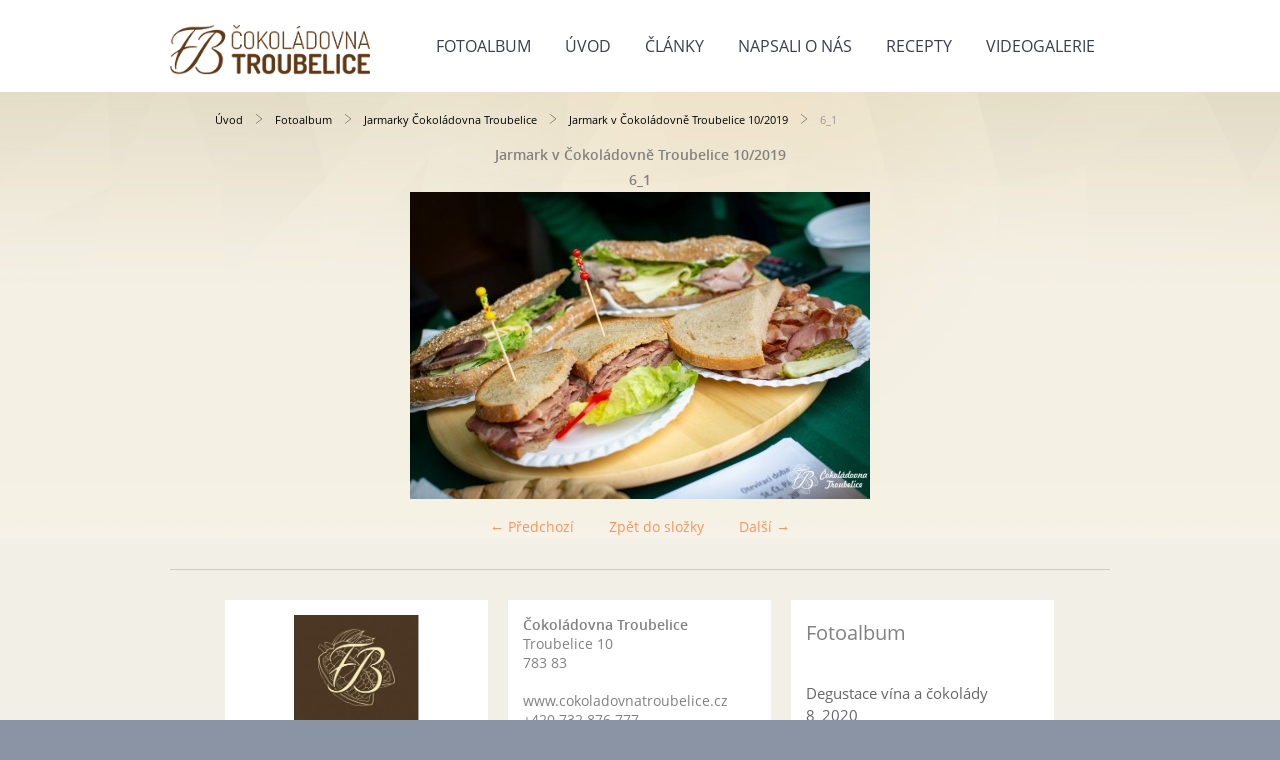

--- FILE ---
content_type: text/html; charset=UTF-8
request_url: https://blog.cokoladovnatroubelice.cz/fotoalbum/jarmarky-cokoladovna-troubelice/jarmark-v-cokoladovne-troubelice-10-2019/6_1.html
body_size: 4872
content:
<?xml version="1.0" encoding="utf-8"?>
<!DOCTYPE html PUBLIC "-//W3C//DTD XHTML 1.0 Transitional//EN" "http://www.w3.org/TR/xhtml1/DTD/xhtml1-transitional.dtd">
<html lang="cs" xml:lang="cs" xmlns="http://www.w3.org/1999/xhtml" xmlns:fb="http://ogp.me/ns/fb#">

      <head>

        <meta http-equiv="content-type" content="text/html; charset=utf-8" />
        <meta name="description" content="Blog Čokoládovna Troubelice - zajímavosti, fotogalerie, videogalerie, zajímavé recepty a články o nás." />
        <meta name="keywords" content="pravá čokoláda,pravá česká čokoláda,česká čokoláda,čokoláda,čokoládovna troubelice" />
        <meta name="robots" content="all,follow" />
        <meta name="author" content="" />
        <meta name="viewport" content="width=device-width,initial-scale=1">
        
        <title>
            Blog Čokoládovny Troubelice  - Fotoalbum - Jarmarky Čokoládovna Troubelice - Jarmark v Čokoládovně Troubelice 10/2019 - 6_1
        </title>
        <link rel="stylesheet" href="https://s3a.estranky.cz/css/uig.css" type="text/css" />
               					<link rel="stylesheet" href="/style.1740041139.1.css" type="text/css" /><style type="text/css">#navigation #logo { background-image: url('/img/picture/110/%3Adesign%3Alogofirms%3A1000000370%3Alogo_ct_horozontalni_blog.png');}</style>
<link rel="stylesheet" href="//code.jquery.com/ui/1.12.1/themes/base/jquery-ui.css">
<script src="//code.jquery.com/jquery-1.12.4.js"></script>
<script src="//code.jquery.com/ui/1.12.1/jquery-ui.js"></script>
<script type="text/javascript" src="https://s3c.estranky.cz/js/ui.js?nc=1" id="index_script" ></script><meta property="og:title" content="6_1" />
<meta property="og:type" content="article" />
<meta property="og:url" content="https://blog.cokoladovnatroubelice.cz/fotoalbum/jarmarky-cokoladovna-troubelice/jarmark-v-cokoladovne-troubelice-10-2019/6_1.html" />
<meta property="og:image" content="https://blog.cokoladovnatroubelice.cz/img/tiny/2088.jpg" />
<meta property="og:site_name" content="Blog Čokoládovny Troubelice " />
<meta property="og:description" content="" />
			<script type="text/javascript">
				dataLayer = [{
					'subscription': 'true',
				}];
			</script>
			
    </head>
    <body class=" contact-active">
        <div class="bg"></div>
        <!-- Wrapping the whole page, may have fixed or fluid width -->
        <div id="whole-page">
            

            <!-- Because of the matter of accessibility (text browsers,
            voice readers) we include a link leading to the page content and
            navigation } you'll probably want to hide them using display: none
            in your stylesheet -->

            <a href="#articles" class="accessibility-links">Jdi na obsah</a>
            <a href="#navigation" class="accessibility-links">Jdi na menu</a>

            <!-- We'll fill the document using horizontal rules thus separating
            the logical chunks of the document apart -->
            <hr />

            
            
            
            <!-- block for skyscraper and rectangle  -->
            <div id="sticky-box">
                <div id="sky-scraper-block">
                    
                    
                </div>
            </div>
            
            <!-- block for skyscraper and rectangle  -->

            <!-- Wrapping the document's visible part -->
            
            <!-- Hamburger icon -->
            <button type="button" class="menu-toggle" onclick="menuToggle()" id="menu-toggle">
            	<span></span>
            	<span></span>
            	<span></span>
            </button>
            
            <!-- Such navigation allows both horizontal and vertical rendering -->
  <div id="navigation">
    <div class="inner_frame">
<a href="/"><div id="logo"></div></a>
      <h2>Menu
        <span id="nav-decoration" class="decoration">
        </span></h2>
    <nav>
      <!-- <menu> tag itself -->
        <menu class="menu-type-standard">
          <li class="">
  <a href="/fotoalbum/">Fotoalbum</a>
     
</li>
<li class="">
  <a href="/">Úvod</a>
     
</li>
<li class="">
  <a href="/clanky/clanky/">Články</a>
     
</li>
<li class="">
  <a href="/clanky/napsali-o-nas/">Napsali o nás</a>
     
</li>
<li class="">
  <a href="/clanky/recepty/">Recepty</a>
     
</li>
<li class="">
  <a href="/clanky/videogalerie/">Videogalerie</a>
     
</li>

        </menu>
      <!-- /<menu> tag itself -->
    </nav>
      <div id="clear6" class="clear">
          &nbsp;
      </div>
    </div>
  </div>
<!-- menu ending -->

            
            <div id="document">
                <div id="in-document">

                    <!-- body of the page -->
                    <div id="body">
                        <div id="in-body">

                            <!-- main page content -->
                            <div id="content">
                            <div id="obalstranek">
                                <!-- Breadcrumb navigation -->
<div id="breadcrumb-nav">
  <a href="/">Úvod</a> <div></div><a href="/fotoalbum/">Fotoalbum</a> <div></div><a href="/fotoalbum/jarmarky-cokoladovna-troubelice/">Jarmarky Čokoládovna Troubelice</a> <div></div><a href="/fotoalbum/jarmarky-cokoladovna-troubelice/jarmark-v-cokoladovne-troubelice-10-2019/">Jarmark v Čokoládovně Troubelice 10/2019</a> <div></div><span>6_1</span>
</div>
<hr />

                                <!-- header -->
  <div id="header">
  <div id="obrazek"></div>
     <div class="inner_frame">
        <!-- This construction allows easy image replacement -->
        <h1 class="head-left">
  <a href="https://blog.cokoladovnatroubelice.cz/" title="Blog Čokoládovny Troubelice " style="color: 993300;">Blog Čokoládovny Troubelice </a>
</h1>
        <div id="header-decoration" class="decoration">
        </div>
     </div>
  </div>
<!-- /header -->

                                
                                <script language="JavaScript" type="text/javascript">
  <!--
    index_setCookieData('index_curr_photo', 2088);
  //-->
</script>

<div id="slide">
  <h2>Jarmark v Čokoládovně Troubelice 10/2019</h2>
  <div id="click">
    <h3 id="photo_curr_title">6_1</h3>
    <div class="slide-img">
      <a href="/fotoalbum/jarmarky-cokoladovna-troubelice/jarmark-v-cokoladovne-troubelice-10-2019/8_1.html" class="previous-photo"  id="photo_prev_a" title="předchozí fotka"><span>&laquo;</span></a>  <!-- previous photo -->

      <a href="/fotoalbum/jarmarky-cokoladovna-troubelice/jarmark-v-cokoladovne-troubelice-10-2019/6_1.-.html" class="actual-photo" onclick="return index_photo_open(this,'_fullsize');" id="photo_curr_a"><img src="/img/mid/2088/6_1.jpg" alt="" width="460" height="307"  id="photo_curr_img" /></a>   <!-- actual shown photo -->

      <a href="/fotoalbum/jarmarky-cokoladovna-troubelice/jarmark-v-cokoladovne-troubelice-10-2019/37.html" class="next-photo"  id="photo_next_a" title="další fotka"><span>&raquo;</span></a>  <!-- next photo -->

      <br /> <!-- clear -->
    </div>
    <p id="photo_curr_comment">
      
    </p>
    <div class="fb-like" data-href="https://blog.cokoladovnatroubelice.cz/fotoalbum/jarmarky-cokoladovna-troubelice/jarmark-v-cokoladovne-troubelice-10-2019/6_1.html" data-layout="standard" data-show-faces="true" data-action="like" data-share="false" data-colorscheme="light"></div>
  </div>
  <!-- TODO: javascript -->
<script type="text/javascript">
  <!--
    var index_ss_type = "small";
    var index_ss_nexthref = "/fotoalbum/jarmarky-cokoladovna-troubelice/jarmark-v-cokoladovne-troubelice-10-2019/37.html";
    var index_ss_firsthref = "/fotoalbum/jarmarky-cokoladovna-troubelice/jarmark-v-cokoladovne-troubelice-10-2019/4.html";
    index_ss_init ();
  //-->
</script>

  <div class="slidenav">
    <div class="back" id="photo_prev_div">
      <a href="/fotoalbum/jarmarky-cokoladovna-troubelice/jarmark-v-cokoladovne-troubelice-10-2019/8_1.html" id="photo_ns_prev_a">&larr; Předchozí</a>

    </div>
    <div class="forward" id="photo_next_div">
      <a href="/fotoalbum/jarmarky-cokoladovna-troubelice/jarmark-v-cokoladovne-troubelice-10-2019/37.html" id="photo_ns_next_a">Další &rarr;</a>

    </div>
    <a href="/fotoalbum/jarmarky-cokoladovna-troubelice/jarmark-v-cokoladovne-troubelice-10-2019/">Zpět do složky</a>
    <br />
  </div>
  
  <script type="text/javascript">
    <!--
      index_photo_init ();
    //-->
  </script>
</div>

                            </div>
                            </div>
                            
                            
                            <div id="clear3" class="clear">
                                &nbsp;
                            </div>
                            <hr />

                            <!-- /main page content -->
                        </div>
                    </div>
                    <!-- /body -->

                    <div id="clear5" class="clear">
                        &nbsp;
                    </div>
                    <hr />

                    <div id="clear7" class="clear">
                        &nbsp;
                    </div>

                </div>
            </div>
            <div id="nav-column">

                                <div id="clear2" class="clear">
                                    &nbsp;
                                </div>
                                <hr />

                                <!-- Side column left/right -->
                                <div class="column">

                                    <!-- Inner column -->
                                    <div class="inner_frame inner-column">
                                        <!-- Portrait -->
  <div id="portrait" class="section">
    <h2>Portrét
      <span id="nav-portrait" class="portrait">
      </span></h2>
    <div class="inner_frame">
      <a href="/">
        <img src="/img/portrait.1.1446632192.jpeg" width="270" height="239" alt="Portrét" /></a>
    </div>
  </div>
<!-- /Portrait -->
                                        <!-- Contact -->
  <div id="contact-nav" class="section">
    <h2>Kontakt
      <span id="contact-nav-decoration" class="decoration">
      </span></h2>
    <div class="inner_frame">
      <address>
        <p class="contact_name">Čokoládovna Troubelice</p><p class="contact_adress">Troubelice 10<br />
783 83<br />
<br />
www.cokoladovnatroubelice.cz</p><p class="contact_phone">+420 732 876 777</p><p class="contact_email"><a href="mailto:info@cokoladovnatroubelice.cz">info@cokoladovnatroubelice.cz</a></p>
      </address>
    </div>
  </div>
<!-- /Contact -->

                                        
                                        
                                        
                                        
                                        <!-- Photo album -->
  <div id="photo-album-nav" class="section">
    <h2>Fotoalbum
      <span id="photo-album-decoration" class="decoration">
      </span></h2>
    <div class="inner_frame">
      <ul>
        <li class="first ">
    <div class="photo-wrap">
  <div>
    <a href="/fotoalbum/degustace-vina-a-cokolady-8_2020/">
      <img src="/img/mid/2358/peky27.jpg" alt="" width="75" height="50" /></a>
    <br />
  </div>
</div>
<a href="/fotoalbum/degustace-vina-a-cokolady-8_2020/">
        Degustace vína a čokolády 8_2020</a></li>
<li class="">
    <div class="photo-wrap">
  <div>
    <a href="/fotoalbum/degustace-cokolady--rumu-a-vina-7-2019/">
      <img src="/img/mid/1954/74.jpg" alt="" width="75" height="50" /></a>
    <br />
  </div>
</div>
<a href="/fotoalbum/degustace-cokolady--rumu-a-vina-7-2019/">
        Degustace čokolády, rumu a vína 7/2019</a></li>
<li class="">
    <div class="photo-wrap">
  <div>
    <a href="/fotoalbum/degustace-vina-a-cokolady-7_2018/">
      <img src="/img/mid/1547/dsc_5198.jpg" alt="" width="75" height="50" /></a>
    <br />
  </div>
</div>
<a href="/fotoalbum/degustace-vina-a-cokolady-7_2018/">
        Degustace vína a čokolády 7_2018</a></li>
<li class="">
    <div class="photo-wrap">
  <div>
    <a href="/fotoalbum/jarmarky-cokoladovna-troubelice/">
      <img src="/img/mid/2461/dsc_7719.jpg" alt="" width="75" height="50" /></a>
    <br />
  </div>
</div>
<a href="/fotoalbum/jarmarky-cokoladovna-troubelice/">
        Jarmarky Čokoládovna Troubelice</a></li>
<li class="">
    <div class="photo-wrap">
  <div>
    <a href="/fotoalbum/podporujeme/">
      <img src="/img/mid/732/img_5876.jpg" alt="" width="75" height="42" /></a>
    <br />
  </div>
</div>
<a href="/fotoalbum/podporujeme/">
        Podporujeme</a></li>
<li class="">
    <div class="photo-wrap">
  <div>
    <a href="/fotoalbum/degustace-vina-v-nh-olomouc-congress/">
      <img src="/img/mid/666/13173715_1123635861020370_7493052748735850143_n.jpg" alt="" width="75" height="56" /></a>
    <br />
  </div>
</div>
<a href="/fotoalbum/degustace-vina-v-nh-olomouc-congress/">
        Degustace vína v NH Olomouc Congress</a></li>
<li class="">
    <div class="photo-wrap">
  <div>
    <a href="/fotoalbum/zakazkova-vyroba/">
      <img src="/img/mid/1852/svatebni-kolceko-monca-a-ondra.jpg" alt="" width="75" height="56" /></a>
    <br />
  </div>
</div>
<a href="/fotoalbum/zakazkova-vyroba/">
        Zakázková výroba</a></li>
<li class="">
    <div class="photo-wrap">
  <div>
    <a href="/fotoalbum/olomoucky-ples-rum---cokolada/">
      <img src="/img/mid/550/25318431691_f6765f4cf0_b.jpg" alt="" width="75" height="50" /></a>
    <br />
  </div>
</div>
<a href="/fotoalbum/olomoucky-ples-rum---cokolada/">
        Olomoucký ples RUM &amp; ČOKOLÁDA</a></li>
<li class="">
    <div class="photo-wrap">
  <div>
    <a href="/fotoalbum/ekvador/">
      <img src="/img/mid/341/dsc00105.jpg" alt="" width="75" height="56" /></a>
    <br />
  </div>
</div>
<a href="/fotoalbum/ekvador/">
        EKVÁDOR</a></li>
<li class="">
    <div class="photo-wrap">
  <div>
    <a href="/fotoalbum/gondici-s.r.o.-nataceni/">
      <img src="/img/mid/328/thumb_img_0163_1024.jpg" alt="" width="75" height="56" /></a>
    <br />
  </div>
</div>
<a href="/fotoalbum/gondici-s.r.o.-nataceni/">
        Gondíci s.r.o. natáčení</a></li>
<li class="">
    <div class="photo-wrap">
  <div>
    <a href="/fotoalbum/koncert-ondrej-brzobohaty-2015/">
      <img src="/img/mid/294/11076195_862792127126600_3490144202732478676_n.jpg" alt="" width="75" height="50" /></a>
    <br />
  </div>
</div>
<a href="/fotoalbum/koncert-ondrej-brzobohaty-2015/">
        Koncert Ondřej Brzobohatý 2015</a></li>
<li class="last ">
    <div class="photo-wrap">
  <div>
    <a href="/fotoalbum/akce-a-veletrhy/">
      <img src="/img/mid/1354/img_1456.jpg" alt="" width="75" height="56" /></a>
    <br />
  </div>
</div>
<a href="/fotoalbum/akce-a-veletrhy/">
        Akce a veletrhy</a></li>

      </ul>
    </div>
  </div>
<!-- /Photo album -->
<hr />

                                        
                                        
                                        
                                        
                                        
                                        
                                        
                                        <!-- Search -->
  <div id="search" class="section">
    <h2>Vyhledávání
      <span id="search-decoration" class="decoration">
      </span></h2>
    <div class="inner_frame">
      <form action="https://katalog.estranky.cz/" method="post">
        <fieldset>
          <input type="hidden" id="uid" name="uid" value="1380975" />
          <input name="key" id="key" />
          <br />
          <span class="clButton">
            <input type="submit" id="sendsearch" value="Vyhledat" />
          </span>
        </fieldset>
      </form>
    </div>
  </div>
<!-- /Search -->
<hr />

                                        
                                        
                                        
                                    </div>
                                    <!-- /Inner column -->

                                    <div id="clear4" class="clear">
                                        &nbsp;
                                    </div>

                                </div>
                                <!-- konci first column -->
                            </div>
                            <!-- Footer -->
                <div id="footer">
                    <div class="inner_frame">
                        <p>
                            &copy; 2025 eStránky.cz <span class="hide">|</span> <a class="promolink promolink-paid" href="//www.estranky.cz/" title="Tvorba webových stránek zdarma, jednoduše a do 5 minut."><strong>Tvorba webových stránek</strong></a> 
                            
                            
                            
                            
                            
                            
                        </p>
                        
                        
                    </div>
                </div>
                <!-- /Footer -->


            
            <!-- block for board position-->
        </div>
        <div id="fb-root"></div>
<script async defer src="https://connect.facebook.net/cs_CZ/sdk.js#xfbml=1&version=v3.2&appId=979412989240140&autoLogAppEvents=1"></script><!-- NO GEMIUS -->
    </body>
</html>